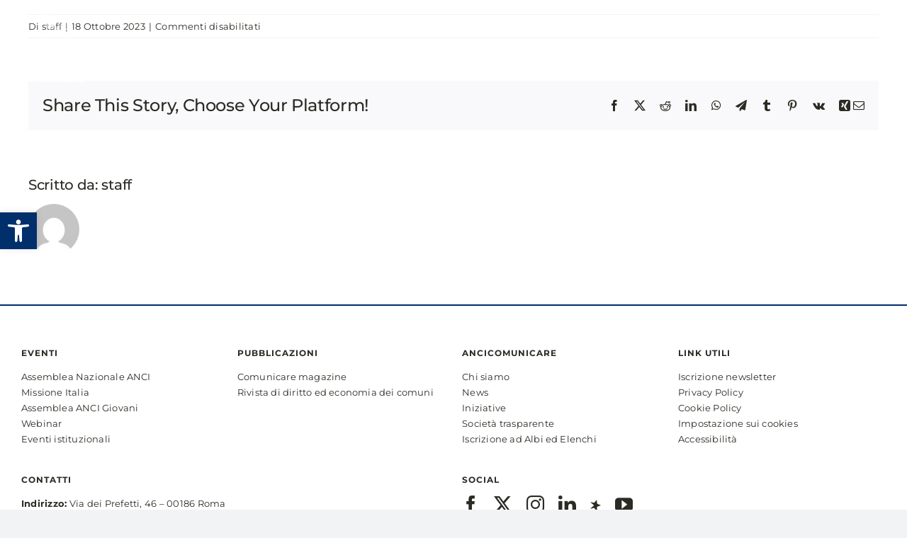

--- FILE ---
content_type: image/svg+xml
request_url: https://www.ancicomunicare.it/wp-content/uploads/2024/03/spreaker-logo-grigio.svg
body_size: 466
content:
<?xml version="1.0" encoding="utf-8"?>
<!-- Generator: Adobe Illustrator 24.0.0, SVG Export Plug-In . SVG Version: 6.00 Build 0)  -->
<svg version="1.1" id="Layer_1" xmlns="http://www.w3.org/2000/svg" xmlns:xlink="http://www.w3.org/1999/xlink" x="0px" y="0px"
	 viewBox="0 0 30.5 32.8" style="enable-background:new 0 0 30.5 32.8;" xml:space="preserve">
<style type="text/css">
	.st0{fill:#2A2C24;}
</style>
<g>
	<g>
		<path class="st0" d="M10.7,16.1L0,26.7l10.7-3.2l8.3,9.3l0.5-12.2l11.1-4.5l-10.8-4.5L18.4,0l-7,8.8L0,6.8L10.7,16.1z"/>
	</g>
</g>
</svg>


--- FILE ---
content_type: image/svg+xml
request_url: https://www.ancicomunicare.it/wp-content/uploads/2023/10/anci-logo-main-white-2.svg
body_size: 5590
content:
<?xml version="1.0" encoding="utf-8"?>
<!-- Generator: Adobe Illustrator 24.0.0, SVG Export Plug-In . SVG Version: 6.00 Build 0)  -->
<svg version="1.1" id="Layer_1" xmlns="http://www.w3.org/2000/svg" xmlns:xlink="http://www.w3.org/1999/xlink" x="0px" y="0px"
	 viewBox="0 0 260 310" style="enable-background:new 0 0 260 310;" xml:space="preserve">
<style type="text/css">
	.st0{fill:#FFFFFF;}
</style>
<g>
	<path class="st0" d="M32.4,250.5c-19.4,0.1-30,8.8-30,23.6c0,2.1,0.2,4,0.7,5.9H29c-2.7-1.6-4.2-4.2-4.2-7.7
		c0-5.8,3.8-8.4,11.3-8.4h15.8v6.9c-1,4.1-4.1,7.3-8.2,9.1h33.9v-33.6c-0.1-17.7-12.6-28.2-34-28.2c-13,0-24,3.2-36.2,8.8l7.1,16.5
		c8.3-4.2,16.8-6.5,23.3-6.5c10.1,0,15.2,4.6,15.2,12.3v1.2H32.4z"/>
	<path class="st0" d="M231.8,234.3c-7-10-18.9-15.7-33.6-15.7c-18.9,0-33,9.8-38.3,25.5c-1.6-15.9-12.4-25.8-28.3-25.8
		c-11.6,0.1-20.6,4.8-26.1,13.9v-12.7h-25v60.7h25v-23.9c1-9.3,6.8-15.8,15.9-15.8c8.4,0,13.8,5.6,13.8,14.8v24.9h24.9v-6.4
		c0.8,2.3,1.8,4.4,3,6.4h68.7h1.4h23.5v-60.7h-24.9V234.3z M215.2,269.5c-3.3,5.9-8.8,8.8-15.9,8.8c-9.7,0-16.4-7.8-16.4-19.8
		c0-11.7,6.7-19.7,16.4-19.7c6.8,0,12.2,3,15.8,8.1l16.8-10.1v42.5L215.2,269.5z"/>
	<path class="st0" d="M244.4,210.3c7.7,0,13.2-5.5,13.2-13.3c0-7.7-5.5-13.2-13.2-13.2c-7.7,0-13.2,5.5-13.2,13.2
		C231.2,204.8,236.7,210.3,244.4,210.3"/>
	<path class="st0" d="M23,299.9c-0.3,0.4-0.7,0.7-1.1,1.1c-1.6,1.3-3.8,2-6.4,2c-2.1,0-3.8-0.7-5.2-2c-1.5-1.4-2.4-3.6-2.4-6.1
		c0-1.5,0.3-2.8,0.8-3.9c1.2-2.6,3.7-4.2,6.7-4.2c3.1,0,5.5,1.1,7.3,2.9l3-3.5c-2.3-2.7-5.9-4.2-10.5-4.2c-4.2,0-7.7,1.6-9.9,4.4
		c-1.8,2.2-2.9,5.2-2.9,8.6c0,2.3,0.5,4.4,1.3,6.1c2,4.2,6.2,6.7,11.5,6.7c4.8,0,8.5-1.7,10.8-4.7l-2-2L23,299.9z"/>
	<path class="st0" d="M38.9,281.8c-7.9,0-13.3,5.2-13.3,12.9c0,1.3,0.2,2.5,0.5,3.7c0.2,0.9,0.5,1.7,0.9,2.5
		c2.1,4.2,6.4,6.7,11.9,6.7c5.5,0,9.8-2.6,11.9-6.7c0.9-1.8,1.4-3.9,1.4-6.2c0-1.6-0.2-3-0.7-4.4C49.8,285.2,45.1,281.8,38.9,281.8
		 M38.9,303.1c-2.2,0-4.1-0.8-5.5-2.1c-0.7-0.7-1.2-1.5-1.6-2.4c-0.5-1.1-0.7-2.3-0.7-3.7c0-4.9,3.2-8.2,7.8-8.2
		c4.4,0,7.5,3.1,7.7,7.7c0,0.2,0,0.3,0,0.5c0,2.6-0.9,4.7-2.3,6.1C42.9,302.3,41,303.1,38.9,303.1"/>
	<path class="st0" d="M88.2,281.8c-3.2,0-5.8,0.9-7.6,2.9c-0.8,0.9-1.5,1.9-2,3.3c-0.2-0.8-0.6-1.4-0.9-2.1
		c-1.6-2.6-4.3-4.1-7.9-4.1c-4.2,0-7.5,1.5-9.2,5.1V282H55v15.4v3.5v6.5h5.5V301v-3.5v-2.5c0-4.5,2.7-7.8,7.1-7.9c3.7,0,6,2.3,6,6.2
		v4.3v3.5v6.5H79V301v-6c0-2,0.5-3.8,1.5-5.2c1.2-1.6,3.1-2.7,5.4-2.8c3.7,0,6,2.3,6,6.2v4.3v3.5v6.5h5.5V301v-3.5v-5.8
		C97.5,285.6,94,281.8,88.2,281.8"/>
	<path class="st0" d="M119.6,294.6c0,2.7-0.9,5-2.6,6.4c-1.1,1-2.6,1.5-4.4,1.6c-1.8,0-3.2-0.6-4.2-1.6c-1.1-1.1-1.7-2.6-1.7-4.6
		V282h-1.1h-4.4v15.4v0.4c0,1.1,0.1,2.1,0.3,3.1c1,4.2,4.2,6.7,9,6.7c4.2,0,7.4-1.6,9.1-5.2v5h5.5V301V282h-5.5V294.6z"/>
	<path class="st0" d="M145.3,281.8c-4.3,0-7.6,1.5-9.4,5.1V282h-0.6h-4.9V301v6.5h5.5V301v-3.5V294c0.4-4,3-6.9,7.2-6.9
		c3.8,0,6.1,2.3,6.1,6.2v4.3v3.5v6.5h5.5V301v-3.5v-5.8C154.8,285.6,151.2,281.8,145.3,281.8"/>
	<polygon class="st0" points="160.2,282 159.3,282 159.3,297.4 159.3,301 159.3,307.5 164.7,307.5 164.7,301 164.7,282.5 164.7,282 
		164.4,282 	"/>
	<path class="st0" d="M188.2,299.9c-0.3,0.4-0.7,0.7-1.1,1.1c-1.6,1.3-3.8,2-6.4,2c-2.1,0-3.8-0.7-5.2-2c-1.5-1.4-2.4-3.6-2.4-6.1
		c0-1.3,0.2-2.4,0.6-3.4c1.1-2.9,3.7-4.7,6.9-4.7c3.1,0,5.5,1.1,7.3,2.9l3-3.5c-2.3-2.7-5.9-4.2-10.5-4.2c-5,0-8.9,2.3-11.1,6
		c-1.1,2-1.8,4.3-1.8,7c0,2.3,0.5,4.4,1.3,6.1c2,4.2,6.2,6.7,11.5,6.7c4.8,0,8.5-1.7,10.8-4.7l-2-2L188.2,299.9z"/>
	<path class="st0" d="M213.7,296l0-5.2c0-5.6-3.7-8.9-10.3-8.9c-4.8,0-7.4,1.1-11,3.2l2.3,3.8c2.5-1.7,5.1-2.6,7.5-2.6
		c4,0,6.1,1.9,6.1,5.1v0.8h-7.7c-5.2,0-8.5,2.2-9.4,5.7c-0.2,0.6-0.2,1.3-0.2,2c0,0.4,0,0.8,0.1,1.1c0.5,3.9,3.8,6.8,8.9,6.8
		c3.7,0,6.6-1.1,8.4-3.4v3.1h5.4l0-6.5L213.7,296z M201,303.4c-2.4,0-4.1-0.9-4.7-2.4c-0.2-0.4-0.3-0.9-0.3-1.4
		c0-0.5,0.1-0.9,0.2-1.3c0.6-1.5,2.2-2.1,5-2.1h6.9v1.1v1.2c-0.1,0.9-0.5,1.7-1.1,2.4C205.9,302.4,203.7,303.4,201,303.4"/>
	<path class="st0" d="M232.5,287.1v-5.3c0,0,0,0-0.1,0c-0.2,0-0.4,0-0.6,0c-3.7,0.2-6.5,2-8.1,5.2V282h-5.5v12.1v6.8v6.5h5.5V301
		v-6.8c0.2-2.1,1.1-3.9,2.5-5.2c0.1,0,0.1-0.1,0.2-0.1c1.4-1.1,3.2-1.8,5.4-1.8C232.1,287.1,232.3,287.1,232.5,287.1"/>
	<path class="st0" d="M244.7,281.8c-7.3,0-12.4,4.9-12.8,12.1c0,0.3,0,0.6,0,0.9c0,0.3,0,0.6,0,0.9c0,0.6,0.1,1.2,0.2,1.7
		c0.2,1.3,0.6,2.4,1.1,3.5c2,4.2,6.2,6.7,11.7,6.7c4.4,0,8-1.6,10.5-4.3l-2.3-2.4l-0.6-0.7c-0.2,0.2-0.5,0.5-0.7,0.7
		c-1.8,1.5-4,2.3-6.4,2.3c-2.3,0-4.3-0.8-5.7-2.3c-0.9-0.9-1.6-2.1-2-3.5c-0.1-0.2-0.1-0.4-0.2-0.6h19.2
		C257.3,287.7,253.6,281.8,244.7,281.8 M237.3,292.8c0.6-4.1,3.4-6.6,7.5-6.6c4.2,0,6.9,2.5,7.1,6.6H237.3z"/>
	<path class="st0" d="M137.1,203v-32.4h9.1v18.2h2.8v-18.6h10.8v18.6h3.8v-115l-21.1,16v74.9H86.6l27.2,31.2H54.7V206h-2.5v-96.8
		h9.8v10.4h3.5v-10.4h8.4v10.6H78v-10.6h4.6V24.4h9.4V43h4.8V24.4h9.1V43h4.5V24.4h9.1v39.8h6.2v-5.9l17.8-17.8l16,17.2V2.5H172
		v16.6h6.2V1.8h13.1v17.2h5.5V2.5h11.1v179.7h-2.5V142l-15.1-20.6l-15.6,19.3v30H166v20.6h-8.8v-18.6h-5.8v18.6h-7.8V173h-4.2v30.7
		h-2.5V203z M54.7,111.7v80.6l28-29.3v-51.3h-2.2v10.6h-9.1v-10.6h-3.5v10.4h-8.4v-10.4H54.7z M85.2,162.3h20.1V68.6l5.6,6l5.8-5.8
		v18h1.5V68.5l5.5,6.2l5.7-6.3v18.1h1.4V68.9l6,5.6l5.7-5.7v18.1l21.1-16V59.5h25.7V97L166,79.7v88.6h6.2v-28.4l18.2-22.5l15,20.5V5
		h-6.2v16.6h-10.4V4.3h-8.1v17.2h-11.1V5h-7.5v58.9L143.6,44l-15.3,15.3v7.4h-11.1V26.8H113v18.6h-9.4V26.8h-4.2v18.6h-9.8V26.8
		h-4.5V162.3z M166,62v14.7l20.7,15.5V62H166z M140,89.3V74.7l-3.2,3.2l-3.6-3.4v14.3h-6.3V74.7l-3.2,3.6l-3.1-3.4v14.3h-6.4V74.7
		l-3.4,3.4l-3-3.3v87.5h2.1l30.3-28.5V89.3z M140,162.3v-25.1l-26.7,25.1H140z M83.9,165.3L57,193.5h51.4L83.9,165.3z"/>
</g>
</svg>


--- FILE ---
content_type: image/svg+xml
request_url: https://www.ancicomunicare.it/wp-content/uploads/2024/02/spreaker-logo-rose.svg
body_size: 466
content:
<?xml version="1.0" encoding="utf-8"?>
<!-- Generator: Adobe Illustrator 24.0.0, SVG Export Plug-In . SVG Version: 6.00 Build 0)  -->
<svg version="1.1" id="Layer_1" xmlns="http://www.w3.org/2000/svg" xmlns:xlink="http://www.w3.org/1999/xlink" x="0px" y="0px"
	 viewBox="0 0 30.5 32.8" style="enable-background:new 0 0 30.5 32.8;" xml:space="preserve">
<style type="text/css">
	.st0{fill:#BD2162;}
</style>
<g>
	<g>
		<path class="st0" d="M10.7,16.1L0,26.7l10.7-3.2l8.3,9.3l0.5-12.2l11.1-4.5l-10.8-4.5L18.4,0l-7,8.8L0,6.8L10.7,16.1z"/>
	</g>
</g>
</svg>
